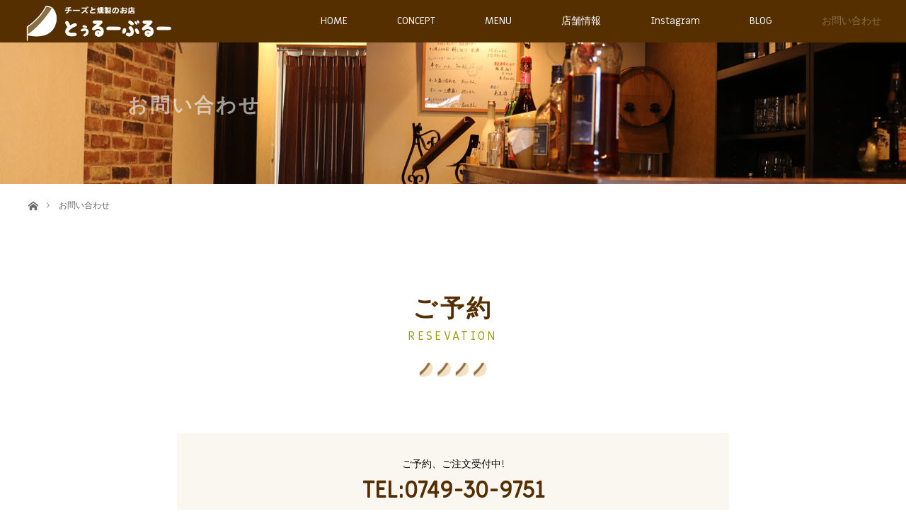

--- FILE ---
content_type: text/html; charset=UTF-8
request_url: http://true-blue1217.com/contact/
body_size: 15349
content:
<!DOCTYPE html>
<html class="pc" lang="ja">
<head>
<meta charset="UTF-8">
<!--[if IE]><meta http-equiv="X-UA-Compatible" content="IE=edge"><![endif]-->
<meta name="viewport" content="width=device-width">
<title>お問い合わせ | とぅるーぶるー | チーズと燻製のお店</title>
<meta name="description" content="ご予約RESEVATIONご予約、ご注文受付中!TEL:0749-30-9751 ※LINE会員のお客様はLINEからもご予約やご注文が出来ます。">
<meta name=”keywords” content=”彦根市,滋賀県,ラクレット,チーズ,燻製”>
<link rel="pingback" href="http://true-blue1217.com/wp/xmlrpc.php">
<meta name="robots" content="noindex, nofollow">
<link rel='dns-prefetch' href='//s.w.org' />
<link rel="alternate" type="application/rss+xml" title="とぅるーぶるー | チーズと燻製のお店 &raquo; フィード" href="http://true-blue1217.com/feed/" />
<link rel="alternate" type="application/rss+xml" title="とぅるーぶるー | チーズと燻製のお店 &raquo; コメントフィード" href="http://true-blue1217.com/comments/feed/" />
<link rel='stylesheet' id='style-css'  href='http://true-blue1217.com/wp/wp-content/themes/startreweb-child/style.css?ver=3.0' type='text/css' media='all' />
<link rel='stylesheet' id='sbi_styles-css'  href='http://true-blue1217.com/wp/wp-content/plugins/instagram-feed/css/sbi-styles.min.css?ver=6.1.5' type='text/css' media='all' />
<link rel='stylesheet' id='wp-block-library-css'  href='http://true-blue1217.com/wp/wp-includes/css/dist/block-library/style.min.css?ver=5.1.21' type='text/css' media='all' />
<link rel='stylesheet' id='contact-form-7-css'  href='http://true-blue1217.com/wp/wp-content/plugins/contact-form-7/includes/css/styles.css?ver=4.9.1' type='text/css' media='all' />
<link rel='stylesheet' id='tcd-maps-css'  href='http://true-blue1217.com/wp/wp-content/plugins/tcd-google-maps/admin.css?ver=5.1.21' type='text/css' media='all' />
<script type='text/javascript' src='http://true-blue1217.com/wp/wp-includes/js/jquery/jquery.js?ver=1.12.4'></script>
<script type='text/javascript' src='http://true-blue1217.com/wp/wp-includes/js/jquery/jquery-migrate.min.js?ver=1.4.1'></script>
<link rel='https://api.w.org/' href='http://true-blue1217.com/wp-json/' />
<link rel="canonical" href="http://true-blue1217.com/contact/" />
<link rel='shortlink' href='http://true-blue1217.com/?p=124' />
<link rel="alternate" type="application/json+oembed" href="http://true-blue1217.com/wp-json/oembed/1.0/embed?url=http%3A%2F%2Ftrue-blue1217.com%2Fcontact%2F" />
<link rel="alternate" type="text/xml+oembed" href="http://true-blue1217.com/wp-json/oembed/1.0/embed?url=http%3A%2F%2Ftrue-blue1217.com%2Fcontact%2F&#038;format=xml" />
<!-- Favicon Rotator -->
<link rel="shortcut icon" href="http://true-blue1217.com/wp/wp-content/uploads/2018/02/true_favicon.png" />
<link rel="apple-touch-icon-precomposed" href="http://true-blue1217.com/wp/wp-content/uploads/2018/02/true_favicon-1.png" />
<!-- End Favicon Rotator -->

<script src="http://true-blue1217.com/wp/wp-content/themes/startreweb/js/jquery.easing.1.3.js?ver=3.0"></script>
<script src="http://true-blue1217.com/wp/wp-content/themes/startreweb/js/jscript.js?ver=3.0"></script>


<link rel="stylesheet" media="screen and (max-width:770px)" href="http://true-blue1217.com/wp/wp-content/themes/startreweb/footer-bar/footer-bar.css?ver=3.0">
<script src="http://true-blue1217.com/wp/wp-content/themes/startreweb/js/comment.js?ver=3.0"></script>

<link rel="stylesheet" media="screen and (max-width:770px)" href="http://true-blue1217.com/wp/wp-content/themes/startreweb/responsive.css?ver=3.0">

<style type="text/css">
body, input, textarea { font-family: "Segoe UI", Verdana, "游ゴシック", YuGothic, "Hiragino Kaku Gothic ProN", Meiryo, sans-serif; }
.rich_font { font-family: Verdana, "ヒラギノ角ゴ ProN W3", "Hiragino Kaku Gothic ProN", "メイリオ", Meiryo, sans-serif; }

body { font-size:15px; }

.pc #header .logo { font-size:21px; }
.mobile #header .logo { font-size:18px; }
#header_logo_index .logo { font-size:40px; }
#footer_logo_index .logo { font-size:40px; }
#header_logo_index .desc { font-size:12px; }
#footer_logo .desc { font-size:12px; }
.pc #index_content1 .index_content_header .headline { font-size:35px; }
.pc #index_content1 .index_content_header .desc { font-size:14px; }
.pc #index_content2 .index_content_header .headline { font-size:40px; }
.pc #index_content2 .index_content_header .desc { font-size:14px; }
.pc #index_dis .index_content_header .headline { font-size:40px; }
.pc #index_dis .index_content_header .desc { font-size:14px; }

.pc #index_dis .index_content_header3 .headline { font-size:40px; }
.pc #index_dis .index_content_header3 .desc { font-size:14px; }


.pc #header, #bread_crumb, .pc #global_menu ul ul a, #index_dis_slider .link, #previous_next_post .label, #related_post .headline span, #comment_headline span, .side_headline span, .widget_search #search-btn input, .widget_search #searchsubmit, .side_widget.google_search #searchsubmit, .page_navi span.current
 { background-color:#000000; }

.footer_menu li.no_link a { color:#000000; }

.post_content a{ color:#2D8696; }
a:hover, #comment_header ul li a:hover, .pc #global_menu > ul > li.active > a, .pc #global_menu li.current-menu-item > a, .pc #global_menu > ul > li > a:hover, #header_logo .logo a:hover, #bread_crumb li.home a:hover:before, #bread_crumb li a:hover
 { color:#A68954; }

#global_menu ul ul a:hover, #return_top a:hover, .next_page_link a:hover, .page_navi a:hover, .collapse_category_list li a:hover .count, .index_box_list .link:hover, .index_content_header2 .link a:hover, #index_blog_list li .category a:hover, .slick-arrow:hover, #index_dis_slider .link:hover, #header_logo_index .link:hover,
 #previous_next_page a:hover, .page_navi p.back a:hover, #post_meta_top .category a:hover, .collapse_category_list li a:hover .count, .mobile #global_menu li a:hover,
   #wp-calendar td a:hover, #wp-calendar #prev a:hover, #wp-calendar #next a:hover, .widget_search #search-btn input:hover, .widget_search #searchsubmit:hover, .side_widget.google_search #searchsubmit:hover,
    #submit_comment:hover, #comment_header ul li a:hover, #comment_header ul li.comment_switch_active a, #comment_header #comment_closed p, #post_pagination a:hover, #post_pagination p, a.menu_button:hover, .mobile .footer_menu a:hover, .mobile #footer_menu_bottom li a:hover, .post_content .bt_orion:hover
     { background-color:#A68954; }

#comment_textarea textarea:focus, #guest_info input:focus, #comment_header ul li a:hover, #comment_header ul li.comment_switch_active a, #comment_header #comment_closed p
 { border-color:#A68954; }

#comment_header ul li.comment_switch_active a:after, #comment_header #comment_closed p:after
 { border-color:#A68954 transparent transparent transparent; }

.collapse_category_list li a:before
 { border-color: transparent transparent transparent #A68954; }


.footer_menu li:first-child a, .footer_menu li:only-child a { pointer-events:none; }


body {
    color: #000;
    font-family: 'Miriam Libre',-apple-system, BlinkMacSystemFont,'Hiragino Sans', 'Hiragino Kaku Gothic ProN W3', '游ゴシック  Medium', meiryo, sans-serif;
    font-weight: normal;
    background: #fff;
    font-size: 14px;
}

a {
    color: #562f01;
}

a:hover {
    text-decoration: none;
    color: #000;
}

strong, b {
    font-weight: bold;
}

.rich_font {
  font-family: 'Miriam Libre',-apple-system, BlinkMacSystemFont,'Hiragino Sans', 'Hiragino Kaku Gothic ProN W3', '游ゴシック  Medium', meiryo, sans-serif;
    font-weight: bold;
}

.pc #header {
    background: #cae8f2;
}

.pc #header.type2 {
    background: #fff;
}

.pc .home #header {
    background-color: #000;
}

.pc .header_fix #header {
    box-shadow: none;
}

.pc #header_logo #logo_image img {
    margin: 8px 0 auto 0;
    width: 220px;
}

.pc #global_menu {
    box-shadow: none !important;
}

.pc #global_menu > ul {
    background-color: #562f01;
    text-align: right;
}

.pc #global_menu > ul > li > a {
    color: #fff !important;
    font-weight: normal !important;
    font-size: 14px !important;
       font-family: 'Miriam Libre',-apple-system, BlinkMacSystemFont,'Hiragino Sans', 'Hiragino Kaku Gothic ProN W3', '游ゴシック  Medium', meiryo, sans-serif;
}

.pc #global_menu li.current-menu-item > a {
    color: #887045 !important;
    background-color: #562f01 !important;
    font-weight: normal;
}

.pc #global_menu ul ul {
    left: -70px;
}

.pc #global_menu > ul > li > a:hover {
    background-color: #562f01!important;
    border-bottom: 2px solid #887045 !important;
    color: #887045 !important;
}

.pc #global_menu ul ul a {
    font-size: 12px;
    background-color: #fff;
    color: #000000;
      font-family: 'Miriam Libre',-apple-system, BlinkMacSystemFont,'Hiragino Sans', 'Hiragino Kaku Gothic ProN W3', '游ゴシック  Medium', meiryo, sans-serif;
}

.pc #global_menu ul ul a:hover {
    color: #fff;
    background-color: #562f01;
    font-weight: normal;
}


#footer_top {
    background-color: #887045;
}

#footer_top_inner {
    padding: 0px 0 0px;
    background-color: #887045;

}

#footer_logo {
    margin: 0 0 0px;
}

#footer_social_link li:before {
    color: #ffffff;
}

#footer_social_link li:before:hover {
    color: #fff2cd;
}

#footer_logo img {
    width: 400px;
    margin-bottom: 20px;
    margin-top: 15px;
}

#footer_logo .logo {
    background-color: #887045;
    margin: 0;
}

.footer_menu li:first-child a, .footer_menu li:only-child a {
    font-size: 14px;
    font-weight: normal;
    text-align: center;
    color: #583c24;
}

.footer_menu a {
    text-align: center;
    font-size: 14px;
    color: #583c24;
}

#footer_menu_bottom li a {
    border-right: 1px solid #fff;
    color: #fff;
    font-size: 13px;
}

#footer_bottom {
    width: 100%;
    padding: 20px 0 0px;
    background-color: #887045;
}

#copyright {
    background: #562f01;
    color: #fff;
}

#copyright a {
    color: #fff;
}

#return_top a {
    background: rgba(67, 123, 184, 0);
    box-sizing: border-box;
    border-radius: 100%;
    margin: 0 20px 20px;
    border: 1px solid #562f01;
}

#return_top a:hover {
    background-color: #562f01;
}

#return_top a:before {
    color: #562f01;
    top: 20px;
    left: 20px;
}

#return_top a:hover:before {
    color: #fff;
}




/* フロントページ用の記述 */

#header_logo_index .link {
    background: rgba(255, 255, 255, 0);
    border: 4px solid #fff;
}

#header_logo_index .link:hover {
    background-color: #ffffff;
}

#header_logo_index .link:before {
    color: #ffffff;
}

#header_logo_index .link:hover:before {
    color: #562f01;
}

#header_logo_index .logo img {
    width: 70%;
}

#header_logo_index {
    width: 80%;
    top: calc(45% - 20px);
}

#index_content1 {
    background-color: #fff;
    color: #000;
    background-image: url(http://true-blue1217.com/wp/wp-content/uploads/2018/02/contents_01.jpg);
    background-size: cover;
    background-position: center bottom;
}

.index_content_header .desc {
    font-size: 14px !important;
    color: #000;
}

#index_content1 .index_content_header .desc p {
    margin-bottom: 30px;
    color: #fff;
}

.index_content_header .desc {
    font-size: 16px !important;
    color: #000;
}

#index_content1 .index_content_header .headline {
    font-size: 2.em !important;
    color: #fff;
    margin-bottom: 30px;
    line-height: 1.5em;
    font-weight: bold;
}

#index_dis_list li {
    width: 50%;
}

.index_content_header {
    margin: 50px 0;
}

#index_dis_list li .desc p {
    text-align: center;
}

.index_box_list .box {
    background-color: #faf7f0;
    padding: 0 0 65px 0;
    border: 1px solid #;
}

.box .info .desc p {
    padding: 0px 30px 0px;
    margin-bottom: 0px;
    color: #000;
    font-size: 14px;
    line-height: 1.8em;
    text-align: center;
}

.index_box_list .image img, #index_blog_list li .image img, #news_list_archive .image img {
    -webkit-transition: all 0.2s ease-in-out;
    -moz-transition: all 1s ease-in-out;
    transition: all 0.2s ease-in-out;
}

.index_box_list .link {
    background: rgba(74, 77, 120, 0);
    color: #562f01;
    border: none;
    line-height: 105px;
    box-sizing: border-box;
    margin-bottom: 30px;
}

.index_box_list .link:hover {
    color: #562f01;
    background: rgba(74, 77, 120, 0);
    font-weight: bold;
}

.index_box_list .link:after {
    color: #562f01;
}

.index_box_list .link:hover:after {
    color: #562f01;
}

#index_news {
    background-color: #fcfbf6;
    background-image: url();
    background-size: cover;
    background-position: center bottom;
}

#index_news_list li {
    background-color: rgba(225, 244, 248, 0);
border-right: 1px dotted #887045;
    border-bottom: 1px dotted #887045;
}

#index_news_list li .date {
    color: #887045;
        font-family: 'Miriam Libre',-apple-system, BlinkMacSystemFont,'Hiragino Sans', 'Hiragino Kaku Gothic ProN W3', '游ゴシック  Medium', meiryo, sans-serif;
}

#index_news_list li a.title {
    color: #887045;
}

#index_news_list li a.title:hover {
    color: #562f01;
}

#index_content2 .index_content1 .index_content_header {
    margin-top: 0px;
}

.index_content_header2 .link a {
    color: #562f01;
    font-weight: normal;
    background: rgba(255, 255, 255, 0);
    border: 1px solid #562f01;
    box-sizing: border-box;
    line-height: 44px;
}

.index_content_header2 .link a:hover {
    background-color: #562f01;
    border: 1px solid #562f01;
    color: #ffffff;
}

.index_content_header2 .link a:after {
    color: #562f01;
}

.index_content_header2 .link a:hover:after {
    color: #ffffff;
}



#previous_next_page a {
    color: #ffffff;
    font-weight: 700;
    background: #f29440;
    box-sizing: border-box;
}

#previous_next_page a:hover {
    background-color: #ffffff;
    color: #f29645;
    border: #f29645 1px solid;
}

#previous_next_page a:after {
    color: #fff;
}

#previous_next_page a:hover:after {
    color: #f29645;
}

.index_content_header2 .headline {
    font-size: 35px !important;
    letter-spacing: 0.1em;
    border-bottom: 2px solid #887045;
    padding-bottom: 20px;
}

ol#index_blog_list {
    letter-spacing: 0;
}

#index_blog_list li .category a {
    background: none;
    color: #887045;
    border: 1px solid #887045;
    box-sizing: border-box;
    line-height: 26px;
}

#index_blog_list li .category a:hover {
    background-color: #887045;
    color: #fff;
}

#index_blog_list li .date {
        font-family: 'Miriam Libre',-apple-system, BlinkMacSystemFont,'Hiragino Sans', 'Hiragino Kaku Gothic ProN W3', '游ゴシック  Medium', meiryo, sans-serif;
    font-weight: normal;
}

#index_content2 {
    background-color: #2b2b2b;
}
div#index_content2 {
background: #fff;
    background-size: cover;
}

#index_content2 .index_content_header .headline {
    font-size: 3.3em !important;
    text-align: center;
    color: #887045;
    letter-spacing: 0.1em;
}

#index_content2 .desc {
    color: #000;
    line-height: 200%;
    font-size: 14px;
}

.index_box_list {
    padding: 0px 0 65px 0;
}

#index_dis {
    background-image: url();
    color: #fff;
    background-size: 340px;
    padding-bottom: 0px;
    box-shadow: 0px -10px 20px rgba(155, 155, 155, 0.09);
}

#index_dis .index_content1 {
    padding-top: 65px;
}



#index_dis .index_content_header .headline {
    font-size: 2em !important;
    color: #000;
    font-weight: bold;
}

#index_dis .desc p {
    margin-bottom: 15px;
}

.index_content_header3 {
    margin-bottom: 0px;
}

#index_dis .index_content_header3 .headline {
    color: #887045;
}

#index_dis .index_content_header3 .desc {
    color: #000000;
    font-size: 14px;
}

#index_dis_list li .title {
    font-size: 30px;
    letter-spacing: 0.1em;
    text-align: center;
    font-weight: normal;
    border-bottom: 1px solid;
    width: 70%;
    margin: 0 auto;
    padding: 0 0 20px;
    margin-bottom: 20px;
}

#index_dis_list li .image {
background: rgba(100, 0, 0, 0.3);
}

#index_dis_list li .image img {
background: rgba(100, 0, 0, 0.3);
    opacity: 0.7;
}

#index_dis_list li:hover .image img {
    opacity: 0.4;
}

.info {
    text-align: center;
}

.index_box_list .headline {
    font-size: 25px;
    color: #562f01;
    background-repeat: no-repeat;
    text-align: center;
    font-weight: bold;
    margin: 0 0 10px;
}

#index_blog {
    background: #faf7f0;
    background-repeat: no-repeat;
    background-size: cover;
    background-position: center top;
}

#index_blog h3.headline.rich_font, #index_news h3.headline.rich_font {
    color: #562f01;
}

#index_blog_list li .title {
    font-size: 18px;
    font-weight: bold;
}

#index_dis_slider .image {
    background-color: #000;
}

#index_dis_slider .image img {
    opacity: 0.6;
}

#index_dis_slider .title {
    color: #ffffff;
    font-weight: bold;
    font-size: 2em !important;
    margin-bottom: 9px;
}

#index_dis_slider .link {
    background: none;
    line-height: 45px;
    color: #ffffff;
    border: 1px solid;
}

#index_dis_slider .link:hover {
    background-color: rgba(0, 0, 0, 0.32);
    color: #ffffff;
}

#index_dis_slider .link:after {
    color: #ffffff;
}

#index_dis_slider .link:hover:after {
    color: #ffffff;
}

#index_dis_slider .desc p {
    line-height: 250%;
    color: #fff;
}

p.title.rich_font {
    letter-spacing: 0.05em;
    font-weight: bold;
    font-size: 34px !important;
}

.slick-arrow:hover {
    background-color: #562f01;
}


a.telText2 {
    padding: 20px;
    border: 1px solid #887045;
    background-color: #ffffff;
    font-size: 1.5em;
    color: #887045;
    font-weight: bold;
    display: block;
    width: 50%;
    margin: 40px auto 0;
    text-align: center;
    margin-bottom: 120px;
}

a.telText2:hover {
    background-color: #887045;
    border: 1px solid #887045;
    color: #fff;
    text-decoration: none;
}


/* フロントページオリジナルの記述 */
.topCalendar {
    width: 50%;
    margin: 0 auto 60px;
}

p.calendar_text {
    line-height: 1.5em;
    color: #50649e;
}

h3.calendarTitle {
    font-size: 1.5em;
    text-align: center;
    margin-bottom: 20px;
    color: #51659e;
}

#footer_map {
    height: 500px;
}


/* 特別ページ用の記述 */
#dis_single_title {
    margin: 0 0 70px;
    letter-spacing: 0.2em;
}

#dis_single_title .title {
    font-size: 40px;
    float: none;
    text-align: center;
    margin-top: 70px;
    color: #562f01;
    margin-bottom: 5px;
    font-weight: bold;
}

#dis_single_title .desc {
    font-size: 14px;
    line-height: 180%;
    margin: 0;
    letter-spacing: 0em;
    border-bottom: none;
    float: none;
    text-align: center;
}



/* お知らせ一覧 */
#news_list_archive li {
    background: #ffffff;
    border: none;
    border-bottom: 1px solid #ddd;
}

#news_list_archive .title a:hover {
    color: #2d7bcf;
}


/* お知らせ詳細 */
.widget_archive, .widget_categories, .tcdw_archive_list_widget {
    background: none;
}

#previous_next_post a {
    background: #f2f2f2;
    border: none;
}

#previous_next_post a:hover {
    background-color: #cecece;
    color: #fff;
    border: none;
}

#related_post .headline span, #previous_next_post .label, .side_headline span {
    background-color: rgba(255, 255, 255, 0);
    color: #000;
    border-top: #ddd 1px solid;
    border-right: #ddd 1px solid;
    border-left: #ddd 1px solid;
    box-sizing: border-box;
}

.side_headline {
    text-align: right;
}

#post_meta_bottom {
    background: #fafafa;
}


/* ブログ一覧 */
p.no_post {
    margin-bottom: 100px;
}

#archive_headline {
    font-size: 2.5em;
    color: #000000;
    letter-spacing: 0.1em;
}

.page_navi p.back a {
    color: #562f01;
    font-weight: normal;
    background: #ffffff;
    box-sizing: border-box;
    font-size: 12px;
    border: 1px solid;#562f01
}

.page_navi p.back a:hover {
    background-color: #562f01;
    color: #ffffff;
    border: 1px solid #4f639e;
}

.page_navi p.back a:before {
    color: #562f01;
}

.page_navi p.back a:hover:before {
    color: #ffffff;
}

/* ブログ詳細 */
#related_post li {
    margin: 0 28px 30px 0;
}



/* 固定ページ用の記述 */

.post_content a {
    color: #887045;
    font-weight: normal;
}

.post_content a:hover {
    color: #fff;
}

.contents {
    margin-top: -100px;
    margin-bottom: 100px;
}

#main_col {
    margin: 100px auto 200px;
}

p.mainText {
    text-align: center;
}

h2.firstTitle, h3.firstTitle, h4.firstTitle {
    margin-top: 5px;
}

.contBox {
    width: 47.9%;
    vertical-align: top;
    display: inline-block;
margin-bottom: 30px;
}

.contBox.left {
    margin-right: 3.6%;
}

.triple {
    width: 30%;
    margin-bottom: 40px;
    display: inline-block;
    vertical-align: top;
}

.triple.left {
    margin-right: 4.5%;
}

.triple.center {
    margin-right: 4.5%;
}

.triple h3 {
    text-align: center;
}


#header_image.no_image {
    background-color: #f2f2f2;
    background-size: cover;
    background-image: url(http://true-blue1217.com/wp/wp-content/uploads/2018/02/head_top.jpg);
}

#header_image .title {
    line-height: 1em;
    padding: 30px;
    color: #fff;
    text-align: left;
    font-size: 28px !important;
    letter-spacing: 0.1em;
    font-weight: bold;
margin-bottom: 20px;
}

#header_image .caption {
    color: #fff;
    text-align: center;
}

.caption {
    text-shadow: 0px 0px 0px #333333 !important;
}

#bread_crumb {
    background-color: #fff;
}

#bread_crumb li {
    color: #000;
}

#bread_crumb li a {
    color: #000;
}

#bread_crumb li.home a:before {
    color: #000;
}

#bread_crumb li:after {
    color: #000;
}

.post_content p {
    margin: 0 0 20px 0;
    line-height: 2em;
    font-size: 14px;
}

.post_content h2 {
    text-align: center;
    margin-top: 100px;
    margin-bottom: 80px;
    font-size: 2.4em;
    font-weight: bold;
    padding: 0 0 40px;
    color: #562f01;
    line-height: 1em;
    letter-spacing: 0.1em;
    background-image: url(http://true-blue1217.com/wp/wp-content/uploads/2018/02/h2_under2.png);
    background-position: center bottom;
    background-repeat: no-repeat;
    background-size: 120px;
}

.post_content h2 span {
    text-align: center;
    font-size: 0.5em;
    color: #91a20a;
    font-weight: normal;
}

.post_content h3 {
    padding: 0px 0 20px 0px;
    text-align: left;
    color: #562f01;
    margin-bottom: 25px;
    line-height: 1em;
    font-size: 1.5em;
    font-weight: bold;
    margin-top: 80px;
    border-bottom: 1px dashed #91a20a;
}

.post_content h4 {
    font-size: 1.6em;
    margin: 120px 0 0px 0;
    font-weight: normal;
    color: #245789;
    padding: 0 0 20px 0;
    border-bottom: 1px solid #ddd;
}

.post_content h5 {
    padding: 0 0 10px;
    border-bottom: 1px solid;
}

.post_content table {
    margin: 0 auto 70px;
    width: 70%;
    border-bottom: 1px solid;#ddd;
}

.post_content td, .post_content th {
    padding: 15px 25px 15px;
    line-height: 1.6em;
    text-align: left;
    background-color: rgba(255, 255, 255, 0) !important;
    vertical-align: middle;
    font-size: 1em;
    border: 1px solid #d2d2d2;
    border-left: none;
    border-right: none;
}

.post_content th {
    color: #000000;
    width: 25%;
    text-align: center;
    font-weight: normal;
}

.post_content ul {
    list-style: none;
    margin: 0px 0 20px;
}

.post_content li {
    line-height: 1.5em;
    font-size: 14px;
    margin-bottom: 10px;
    background-repeat: no-repeat;
    background-size: 10px;
    background-position: left;
    color: #696969;
}

.post_content ol li {
    padding-left: 0px;
    background-image: none;
    line-height: 1.8em;
    margin: 0 0 20px;
    font-size: 16px;
}

.post_content dt {
    font-weight: bold;
    float: left;
    clear: left;
    padding-right: 10px;
    margin-right: 10px;
}

.post_content dd {margin-bottom: 7px;}

.post_content dt, .post_content dd {
    line-height: 1.6em;
    font-size: 14px;
}

.post_content blockquote {
    border: none;
    box-shadow: none;
    background-color: #f6f7ee;
    padding: 30px 30px 5px;
}



/* --- お問い合わせフォーム --- */
/* デザインカスタマイズ */
.wpcf7 {
    background: none;
    margin: 0 auto !important;
    font-size: 14px;
    width: 90%;
    border: none;
}

.wpcf7 form {
    margin: 10px 10px 0;
    padding: 0;
}


div.wpcf7 input.wpcf7-submit {
    color: #ffffff;
    font-weight: bold;
    font-size: 17px;
    width: 260px;
    height: 55px;
    margin: 0 auto 0px;
    display: block;
    -moz-border-radius: 5px;
    -khtml-border-radius: 5px;
    -webkit-border-radius: 5px;
    border-radius: 5px;
    background: #91a20a;
    line-height: 16px;
}

.wpcf7-form {
    padding: 50px 30px 0;
}

.wpcf7 p {
    font-weight: 700;
    font-size: 1em;
}

.wpcf7 .required {
    background-color: #c82c2c;
    margin-left: 10px;
    padding: 2px 4px;
    border-radius: 4px;
    color: #fff;
    font-weight: 100;
    font-size: 0.8em;
}

.wpcf7 .any {
    background-color: #d3d6d5;
    margin-left: 10px;
    padding: 2px 3px;
    color: #fff;
    font-weight: 100;
    font-size: 0.8em;
}

span.wpcf7-list-item-label {
    font-weight: 100;
}

.wpcf7 input, .wpcf7 textarea {
    width: 100%;
    padding: 20px;
    border-radius: 4px;
    margin-top: 5px;
    color: #000;
    border: 1px solid #ddd;
    background-color: #f8f8f8;
}

.wpcf7 select, .wpcf7 input[type=checkbox], .wpcf7 input[type=radio] {
    width: auto;
    max-width: 100%;
    border: 1px solid #ccc;
    margin: 20px 0 0 30px;
    border-radius: 0px;
}
 
/* エラー個所をわかりやすく表示 */
.wpcf7 .wpcf7-not-valid { background: #ffb6c1; }
.wpcf7 span.wpcf7-not-valid-tip {font-size: 80%;}
.wpcf7 .wpcf7-response-output {margin: 10px 0 0; padding: 8px 35px 8px 14px; text-shadow: 0 1px 0 rgba(255, 255, 255, 0.5);
    -webkit-border-radius: 4px; -moz-border-radius: 4px; border-radius: 4px; }

.wpcf7 .wpcf7-validation-errors {
    color: #fff;
    text-shadow: none;
    background-color: #e06767;
    border: none;
    padding: 20px;
    border-radius: 0;
    text-align: center;
    margin: 20px 20px 0px;
}

.wpcf7 .wpcf7-mail-sent-ok {color: #3A87AD; background-color: #D9EDF7; border: 1px solid #BCE8F1;}




/* サイト別の記述 */

#dis_list_archive .active .caption {
    text-align: left;
}

#single_share_bottom {
    margin-top: 40px;
}

#dis_header_archive .headline {
    font-size: 2em;
}

#dis_list_archive .image img {
    opacity: 0.7;
}

/* 営業カレンダー */
#biz_calendar {
    width: 100% !important;
    max-width: 100% !important;
}

a.sideLinkBox {
    display: block;
    width: 90%;
    padding: 20px 5%;
    border: 1px solid #cbe8f2;
    box-shadow: 2px 2px 0px #b7dae6;
    background-color: #cbe8f2;
    margin-bottom: 20px;
    text-align: center;
    letter-spacing: 0.1em;
}

a.sideLinkBox:hover {
    background-color: #fff;
}


/* aboutus */
h3.aboutTitle {
    margin-top: 5px;
    margin-bottom: 15px;
    padding-bottom: 15px;
    font-weight: boldl;
}

.aboutBox {
    display: inline-block;
    vertical-align: top;
    width: 65%;
}

.aboutBox.left {
    width: 30%;
    margin-right: 3%;
}

span.number {
    font-size: 3em;
    margin-right: 10px;
    color: #bbdce8;
}

.aboutusBox {
    background-image: url();
    background-size: cover;
    background-position: center;
    margin: 100px 0 0px;
    color: #fff;
    padding: 40px 40px 20px;
}

.aboutusBox h2 {
    color: #fff;
    font-weight: bold;
    letter-spacing: 0em;
    margin: 10px 0 30px;
}

.sanjikuBox h3 {
    margin: 0 0 20px;
    padding: 20px;
    color: #fff;
}

.sanjikuBox {
    border: 1px dashed #cce8f2;
    margin: 10px 0 20px;
    background-color: #00000045;
}

.sanjikuBox li {
    font-size: 16px;
    padding-left: 40px;
    background-image: url();
    background-repeat: no-repeat;
    background-size: 10px;
    background-position: 20px 7px;
    color: #fff;
}

/* profile */
.profile h2 {
    text-align: left !important;
    background-image: none;
    padding: 0;
    margin-bottom: 30px !important;
}

.profile ul {
    margin: 40px 0;
}

/* menu */
.priceBox {
    margin-bottom: 0px;
    padding: 10px;
}

.priceBox h3 {
    margin: 0 0 20px 0;
    text-align: center;
    letter-spacing: 0.2em;
    padding: 0;
    border: none;
}

.priceBox table {
    width: 100%;
    margin-bottom: 0px;
}

.priceBox th {
    width: 70% !important;
}

a.priceLink {
    display: block;
    padding: 20px;
    text-align: center;
    margin: 30px auto 0;
    width: 60%;
    color: #50649e;
}

a.priceLink:hover {
    background-color: #4f639e;
    color: #fff;
    border-color: #4f639e;
}

/* contact */
ol.policy li {
    color: #000;
    font-size: 14px;
}

.telBox {
    background-color: #faf7f0;
    padding: 30px;
    text-align: center;
    width: 60%;
    margin: 0 auto;
}

.telBox p {
    font-size: 14px !important;
    margin-bottom: -1px;
}

p.telText {
    color: #562f01;
    font-size: 2.3em !important;
    text-align: center;
    margin-bottom: 0px;
    line-height: 1.5em;
    font-weight: bold;
}

p.timeText {
    margin-bottom: 0px;
    margin-top: 10px;
}

i.fa.fa-phone {
    margin-right: 10px;
    color: #4f9dc9;
}

i.fa.fa-mobile {
    margin-right: 10px;
    color: #e85d5d;
}


/* akechi */
a.accessBut {
    display: block;
    border: 1px solid;
    width: 50%;
    padding: 20px;
    text-align: center;
}


/* サイド用 */
.side_widget a {
    font-weight: normal;
    font-size: 14px;
    margin-right: 10px;
}

.sideEntryBox {
    background-color: #313569;
    color: #fff;
    font-size: 14px;
    padding: 30px;
    line-height: 1.4em;
}

.sideEntryBox h3 {
    font-size: 1.2em;
    margin-bottom: 10px;
    color: #ffe08e;
}

p.sideRecruitTel {
    margin: 20px 0;
    font-size: 1.5em;
    font-weight: bold;
}

a.sideTelLink {
    background-color: #fff;
    display: block;
    padding: 10px;
    text-align: center;
    border-radius: 4px;
    font-weight: bold;
    color: #c12e2e;
}

.sideEntryBox a:hover {
    text-decoration: none;
    background-color: #c12e41;
    color: #fff;
}

.sideEntryBox a {
    color: #de4e4e;
}

#post_meta_top .date {
        font-family: 'Miriam Libre',-apple-system, BlinkMacSystemFont,'Hiragino Sans', 'Hiragino Kaku Gothic ProN W3', '游ゴシック  Medium', meiryo, sans-serif;
}

.textwidget p.alendar_text {
    line-height:  1.5em;
}

#bizcalendar-2 {
    margin-bottom: 10px;
}

#bizcalendar-4 {
    margin-bottom: 10px;
}

#bizcalendar-6 {
    margin-bottom: 10px;
}




/* 固定ページのための記述 */

.col-xs-120, .col-md-120, .col-md-60, .col-md-40, .col-md-30, .col-md-20 {
    position: relative;
    min-height: 1px;
}

.col-xs-120 {
    float: left;
}

.col-xs-120 {
    width: 100%;
}

.margin-100 {
   margin-bottom:100px !important;
}

.margin-90 {
   margin-bottom:90px !important;
}

.margin-80{
   margin-bottom:80px !important;
}

.margin-70{
   margin-bottom:70px !important;
}

.margin-60{
   margin-bottom:60px !important;
}

.margin-50{
   margin-bottom:50px !important;
}

.margin-40 {
   margin-bottom:40px !important;
}

.margin-30 {
   margin-bottom:30px !important;
}

.margin-20 {
   margin-bottom:20px !important;
}

.margin-10 {
   margin-bottom:10px !important;
}

.margin-0 {
   margin-bottom:0px !important;
}

@media (max-width: 1400px){
.pc #global_menu > ul {
    background-color: #562f01 !important;
    text-align: right;
}

}

@media screen and (max-device-width: 1000px) {
#logo_image { width:200px; height:auto; }
#logo_image h1.logo { background: url() no-repeat 0 50%;  background-size:100%;  }
#logo_image h1.logo a { display:none; }



.pc #header_logo #logo_image img {
    margin: 20px 0 auto 0;
    width: 200px;
}
}


@media (min-width: 992px) {

/* フロントページのための記述 */



/* 固定ページのための記述 */
.col-xs-120 {
    padding: 0 15px;
}

.col-md-120, .col-md-80, .col-md-60, .col-md-40, .col-md-30, .col-md-20 {
    float: left;
}

.col-md-120 {
    width: 1170px;
}

.col-md-80 {
    width: 770px;
}

.top-col-md-60 {
    width: 520px;
}

.col-md-60 {
    width: 570px;
}

.col-md-40 {
    width: 370px;
}

.col-md-30 {
    width: 270px;
}

.col-md-20 {
    width: 210px;
}

}



@media (max-width: 770px){
#header {
    background: #000;
}

#header_image {
    height: auto;
}

#header_image.no_image {
    background-color: #f2f2f2;
    height: 70px;
}

#header_image .title {
    font-size: 18px !important;
    margin: 0;
    text-align: center;
    padding: 30px;
margin-bottom: 40px;
}

div#header_logo_index {
    width: 90%;
    margin-top: 12%;
}

a.menu_button:hover, a.menu_button.active {
    background: #887045;
}

#global_menu a {
    color: #ffffff;
    background: #8c0914;
}

#global_menu ul ul a {
    padding-left: 28px;
    background: #562f01;
    color: #fff;
}

#global_menu .child_menu_button .icon:before {
    color: #fff;
    border: 1px solid #fff;
}
.index_content1 {
    padding: 50px 0 10px;
}

#index_dis_slider .title {
    font-size: 2em !important;
    margin-bottom: 10px;
}

.top-special {
    font-size: 1.3em;
}

a.menu_button:before {
    color: #ffffff;
}

a.menu_button {
    border-left: 1px solid #ffffff;
}

#header_inner {
    background-color: #000;
}

p.logo img {
    width: 90%;
}

.index_box_list .link {
    line-height: 37px;
    margin-bottom: 50px;
    margin: 0 auto;
}

h3.headline.rich_font {
    font-size: 1.8em;
    margin-bottom: 20px;
}

#index_blog_list li {
    margin: 0 20px 60px 0;
}

#index_news_list li {
    width: 100%;
}

#index_dis_list {
    margin: 0 0 40px;
    padding: 0 0 20px;
}

.index_box_list .box {
    padding: 0px;
    margin-bottom: 10px;
}

.index_box_list .info {
    padding: 30px 0 30px;
}

#index_content2 h3.headline.rich_font {
    text-align: center;
    font-size: 2.3em !important;
}

.index_content_header2 .link a {
    margin-top: 30px;
    line-height: 36px;
}

#index_dis_slider .link {
    line-height: 38px;
}

#index_dis_list li {
    width: 100%;
}

#index_dis_slider .desc p {
    line-height: 1.6em;
}

#index_news {padding-bottom: 100px;}

.index_content_header2 .link {
    bottom: 100px;
}

#index_blog {
    padding-bottom: 50px;
}

#footer_bottom {
    padding: 20px 0 0;
}

ul#footer_social_link {
    margin-bottom: 0px;
}

#footer_menu_bottom {
    text-align: left;
    margin: 0px 0 0;
}

.footer_menu:nth-of-type(even) {
    margin-left: 0px;
}

#copyright {
    text-align: center;
    padding-left: 20px;
}

#header_image .image img {
    height: auto;
    width: 100%;
}

#footer_top_inner {
    padding: 0px 0 0;
    background-color: #887045;
}

#footer_logo {
    margin: 0;
    padding-bottom: 0px;
}

.footer_menu li:first-child a {
    background: #f8f2f2;
}

#footer_social_link li a {
    margin-bottom: 30px;
}

.footer_menu {
    margin: 0 0 30px;
    background-color: #fffcfc;
}

#footer_menu_bottom li a {
    border: none;
}

#footer_menu_bottom li a, #footer_menu_bottom li:last-child a {
    border-top: 1px dotted #d5d5d5;
    font-size: 14px;
}

.contBox {
    width: 100%;
    vertical-align: top;
}

.contBox.left {
    margin: 0 0 10px 0;
}

#main_col {
    margin: 20px 0;
}

#dis_single_title .title {
    font-size: 2em;
    text-align: center;
    margin: 0 0 10px;
}

.post_content h2 {
    margin-top: 40px;
    text-align: center;
    margin-bottom: 30px;
    font-size: 1.7em;
}

.post_content h4 {
    font-size: 1.2em;
}

.post_content h4 span {
    padding-bottom: 20px;
}

.post_content table {
    width: 100%;
}

.post_content ol li {
    font-size: 14px;
}

.post_content dt, .post_content dd {
    font-size: 14px;
}

/* サイト別 */
#left_col {
    margin-bottom: 100px;
}

.triple {
    width: 100%;
}

.wpcf7 {
    width: 90%;
}

iframe {
    margin-bottom: 60px;
}

p.calendar_text {
    text-align: left;
}

}


/* iPhoneヨコ */
@media screen and (max-width: 700px) {


#logo_image_mobile img {
    width: 250px;
    margin: 10px 0 auto;
}

.post_content dt, .post_content dd {
    font-size: 14px;
}

.post_content dt {
    padding-right: 10px !important;
}

.post_content td, .post_content th {
    font-size: 12px;
}

.post_content th {
    padding: 10px 5px 10px 10px;
    text-align: left;
    width: 30%;
}

.post_content td {
    padding: 10px 10px 10px 10px;
}


.post_content h3 {
    font-size: 1.3em;
}

.post_content h3 span {
    border-bottom: none;
    line-height: 1.5em;
}

#header_image .caption {
    top: 73%;
}

#index_content2 .desc {
    margin-bottom: 20px;
    line-height: 2em;
    text-align: center;
}

.index_content_header2 .headline {
    font-size: 30px !important;
}

.index_content1 {
    padding: 50px 0;
}

.wpcf7 form {
    padding: 20px 20px 0;
}

/* サイト別 */

}


/* PC時は改行なし */
@media screen and (min-width: 486px){

br.pcnone {
    display: none;
}

}

/* スマホ時は改行なし */
@media screen and (max-width: 485px){
body {
    font-size: 12px;
}

br.spnone {
    display: none;
}

#index_dis .index_content1 {
    padding: 30px 0 0;
}

h3.headline.rich_font {
    text-align: center;
    font-size: 2em !important;
}

.post_content p {
    font-size: 12px;
}

#index_dis_list li .title {
    font-size: 20px;
    width: 100%;
    box-sizing: border-box;
}

#index_dis_list li .desc p {
    font-size: 12px;
}

#index_dis_list li {
    width: auto;
}

#header_logo_index .logo img {
    width: 85%;
    margin: 0;
}

.index_wide_image .image img {
    height: 100%;
    width: 100%;
}

.index_box_list .info {
    padding: 0 0 10px;
}

#index_dis_list li .caption {
    background: rgba(0, 0, 0, 0.1);
    height: 100%;
    padding: 80px 15px;
}

.index_wide_image {
    height: auto;
}

a.telText {
    width: 100%;
    padding: 20px 0;
    font-size: 1.3em;
}

#footer_logo img {
    margin-bottom: 10px;
    width: 90%;

}

.footer_menu {
    width: 100%;
    margin: 0 0 10px;
}

.post_content h2 {
    font-size: 1.7em;
    padding: 30px 0px;
    letter-spacing: 0.05em;
    margin-bottom: 20px;
    margin-top: 20px;
    line-height: 1.2em;
    text-align: center;

}

/* サイト別 */
.topCalendar {
    width: 90%;
}

#header_logo_index .link {
    margin: 0 auto;
}

.aboutBox {
    width: 100%;
    margin-bottom: 10px;
}

.aboutBox.left {
    width: 100%;
    margin-right: 0px;
}

.wpcf7 {
    width: 100%;
}

.wpcf7 form {
    padding: 0;
}

.aboutusBox {
    padding: 20px;
}

.aboutusBox h2 {
    padding-top: 0px;
    font-size: 1.8em;
}

.sanjikuBox li {
    font-size: 14px;
}

.telBox {
    width: 90%;
    padding: 20px 5%;
}

.priceBox {
    padding: 20px;
}

a.priceLink {
    width: 90%;
    padding: 20px 5%;
}

a.telText2 {
    width: 90%;
    padding: 20px 0;
    font-size: 1.2em;
}
}






body {
    color: #000;
}

/* フロントページ用の記述 */

.pc #global_menu > ul {
    text-align: right;
}

.pc #global_menu > ul > li > a {
    color: #ffffff;
    font-weight: normal;
    font-size: 14px;
}

.pc #global_menu > ul > li > a:hover {
    background-color: #ffffff;
    color: #000000;
}

.pc #global_menu li.current-menu-item > a {
    color: #8a8a8a;
}

.pc #global_menu ul ul a:hover {
    color: #4E6647;
}

.pc #global_menu ul ul a {
    background-color: #887045;
    color: #fff;
    font-size: 14px;
}

.pc #global_menu ul ul a:hover {
    background-color: #ffffff;
    color: #000000;
}

.index_content_header .headline {
    color: #000000;
}

div#index_content2 {
    background-image: url();
    background-position-x: center;
    background-position-y: center;
}

.pc #index_content2 .index_content_header .headline {
    color: #887045;
    font-size: 40px;
    text-align: center;
}

.top-special {
    margin-top: 20px;
}

.index_box_list {
    padding: 0px 0 65px 0;
}

.index_box_list .headline {
    font-size: 25px;
    font-weight: bold;
    color: #562f01;
    background-repeat: no-repeat;
    text-align: center;
}

#index_dis_slider .link {
    background: none
    line-height: 20px;
    border-radius: 4px;
    color: #fff;
    border: 1px solid;#fff
}

#index_dis_slider .link:after {
    color: #fff;
}

#footer_top {
    background: #887045;
}

#footer_bottom {
    padding: 0px 0 15px;
}

.footer_menu li:first-child a, .footer_menu li:only-child a {
    font-size: 12px;
    font-weight: bold;
    text-align: center;
}

.footer_menu a {
    text-align: center;
}

#footer_top_inner {
    padding: 15px 0 0px;
}

#footer_bottom {
    padding: 0px 0 10px;
}

#copyright {
    background: #562f01;
    color: #fff;
}

#copyright a {
    color: #fff;
}

p.title.rich_font {
    letter-spacing: 0.2em;
}





/* 固定ページ用の記述 */

.caption {
    text-shadow: 0px 0px 0px #333333 !important;
    text-align: left !important;
}

#bread_crumb {
    background-color: #fff;
}

#bread_crumb li {
    color: #676767;
}

#bread_crumb li a {
    color: #6b6b6b;
}

#bread_crumb li.home a:before {
    color: #6b6b6b;
}

#bread_crumb li:after {
    color: #6b6b6b;
}

.post_content a {
    color: #887045;
}

.post_content h3 {
    font-size: 1.6em;
    color: #562f01;
    padding: 15px 5px;
    margin-bottom: 20px;
    border-radius: 4px;
    font-weight: bold;
    letter-spacing: 0.1em;
}

.post_content h4 {
    font-size: 18px;
    background-color: #e6eef9;
    border-left: 3px solid #5a87c3;
    padding: 10px 10px;
    color: #477abd;
    margin-bottom: 15px;
}

.post_content table {
    margin: 0 0 30px 0;
}

.post_content td, .post_content th {
    padding: 20px 25px 18px;
    line-height: 1.6em;
    background: none;
}

.post_content tbody {
}

.post_content th {
    color: #000;
    font-weight: normal;
    text-align: left;
    width: 70%;
    background-color: #f9f9f9;
}

.post_content td {
    text-align: right;
}

th.info-th {
    width: 30%;
}

td.info-td {
    text-align: left;
}

.post_content ul {
    list-style: none;
    margin-left: 0;
    background-color: #fbfaf5;
    padding: 15px 20px 14px 25px;
    border: 3px solid #f7f1d6;
}

.post_content li {
    line-height: 1.6;
    margin-bottom: 5px;
    background-image: url();
    background-repeat: no-repeat;
    background-position-y: 7px;
    padding: 5px 0 5px 30px;
}

.post_content blockquote {
    border: none;
    box-shadow: none;
    background-color: #f6f7ee;
}

.wpcf7 input.wpcf7-submit {
    background-color: #89ad65;
    border-radius: 5px;
}

/* --- お問い合わせフォーム --- */
/* デザインカスタマイズ */
div.wpcf7 { background:#fafafa; border:1px solid #ddd; padding:0px; -moz-border-radius:10px; -khtml-border-radius:10px; -webkit-border-radius:10px; border-radius:10px; margin:0 0 30px 0; }
div.wpcf7 p { padding:20px 20px 0; margin:0; font-size:14px; }
div.wpcf7 input, .wpcf7 textarea { border:1px solid #ccc; padding:8px; font-size:14px; }
div.wpcf7 textarea { width:97.5%; height:300px; }
div.wpcf7 input.wpcf7-submit {
   cursor:pointer; color:#fff; font-weight:bold; font-size:14px; width:200px; height:45px; margin:0 auto; display:block;
   -moz-border-radius:5px; -khtml-border-radius:5px; -webkit-border-radius:5px; border-radius:5px;
   background:#91a20a; , inset 0px 32px 0px -12px #808080; border:1px solid #666;
}
div.wpcf7 input.wpcf7-submit:hover { background:#acb946; inset 0px 32px 0px -12px #007ea8; border:1px solid #acb946; }
.wpcf7 input.wpcf7-submit:active { box-shadow:none; bottom:-2px; position:relative; }
.wpcf7 input:focus, .wpcf7 textarea:focus { border:1px solid #009de1; }
.wpcf7-captchac { border:1px solid #ccc; }
 
 
/* エラー個所をわかりやすく表示 */
.wpcf7 .wpcf7-not-valid { background: #ffb6c1; }
.wpcf7 span.wpcf7-not-valid-tip {font-size: 80%;}
.wpcf7 .wpcf7-response-output {margin: 10px 0 0; padding: 8px 35px 8px 14px; text-shadow: 0 1px 0 rgba(255, 255, 255, 0.5);
    -webkit-border-radius: 4px; -moz-border-radius: 4px; border-radius: 4px; }
.wpcf7 .wpcf7-validation-errors {color: #B94A48; background-color: #F2DEDE; border: 1px solid #EED3D7;}
.wpcf7 .wpcf7-mail-sent-ok {color: #3A87AD; background-color: #D9EDF7; border: 1px solid #BCE8F1;}
 
/* 必須赤色表示 */
.wpcf7 .required { color: #fff;}
/* 任意緑色表示 */
.wpcf7 .any{ color: #080;}





/* サイト別の記述 */
p.futan {
    background-color: #f4f5dc;
    padding: 10px 20px;
    font-size: 2em;
    color: #ce4a4a;
}

.flow {
    background-image: url();
    background-repeat: repeat-y;
    background-position-x: 50px;
    padding: 0 0 30px 0px;
}

.flow.last {
    background-image: none;
}

.flowtext {
    background-image: url();
    background-repeat: no-repeat;
    padding-left: 130px;
}

.flowtext.step2 {
    background-image: url();
}

.flowtext.step3 {
    background-image: url();
}

.flowtext.step4 {
    background-image: url();
}

span.profile {
    color: #923232;
    font-size: 0.8em;
}

.telbut {
    text-align: center;
    margin-bottom: 50px;
}

ol.accident li {
    padding-left: 6px;
    margin-bottom: 11px;
    background-image: none;
}

.text-red {
    color: #e84242 !important;
    font-weight: bold;
}


/* 固定ページのための記述 */

.col-xs-120, .col-md-120, .col-md-60, .col-md-40, .col-md-30, .col-md-20 {
    position: relative;
    min-height: 1px;
}

.col-xs-120 {
    float: left;
}

.col-xs-120 {
    width: 100%;
}

.margin-100 {
   margin-bottom:100px !important;
}

.margin-90 {
   margin-bottom:90px !important;
}

.margin-80{
   margin-bottom:80px !important;
}

.margin-70{
   margin-bottom:70px !important;
}

.margin-60{
   margin-bottom:60px !important;
}

.margin-50{
   margin-bottom:50px !important;
}

.margin-40 {
   margin-bottom:40px !important;
}

.margin-30 {
   margin-bottom:30px !important;
}

.margin-20 {
   margin-bottom:20px !important;
}

.margin-10 {
   margin-bottom:10px !important;
}



@media (min-width: 992px) {

.col-xs-120 {
    padding: 0 15px;
}

.col-md-120, .col-md-80, .col-md-60, .col-md-40, .col-md-30, .col-md-20 {
    float: left;
}

.col-md-120 {
    width: 1170px;
}

.col-md-80 {
    width: 770px;
}

.top-col-md-60 {
    width: 520px;
}

.col-md-60 {
    width: 570px;
}

.col-md-40 {
    width: 370px;
}

.col-md-30 {
    width: 270px;
}

.col-md-20 {
    width: 210px;
}

}

@media (min-width: 771px){
.telbut {
    display: none;
}
}

@media (max-width: 770px){

#header {
    background: #000;
}

#header_image {
    height: 70px;
}

.top-special {
    font-size: 1.3em;
}

#header_image .image img {
    height: 70px;
}

a.menu_button:before {
    color: rgb(255, 255, 255);
}

a.menu_button {
    border-left: 1px solid #ffffff;
}

#header_inner {
    background-color: #887045;
}

#global_menu a {
    background: rgba(0, 0, 0, 0.71);
}

#logo_image_mobile img {
    width: 150px;
}

p.logo img {
    width: 100%;
}

.index_content_header2 {
    margin: 0 0 20px 20px;
}

.index_content_header2 .headline {
    margin: 0 0px;
}

div#footer_logo img {
    width: 65%;
}

#footer_bottom {
    padding: 20px 0;
}

ul#footer_social_link {
    margin-bottom: 0px;
}

#footer_menu_bottom {
    text-align: left;
    margin: 0px 0 0;
}

.post_content h2 {
    text-align: center;
    font-size: 1.7em;
    line-height: 1.2;
background-size: 90px;
}

.post_content h3 {
    font-size: 1.4em;
    margin-bottom: 20px;
}

.post_content td, .post_content th {
    font-size: 12px;
    padding: 8px 10px;
}

p.futan {
    font-size: 1.5em;
}

.price p {
    font-size: 1.4em;
    padding: 17px 0 10px 47px;
}

.flow {
    background-position-x: 25px;
    padding: 0 0 1px 0px;
}

.flowtext {
    padding-left: 60px;
    background-size: 50px;
}

p.concept {
    font-size: 1.6em;
    line-height: 1.6em;
}

#footer_top_inner {
    padding: 35px 0 0;
}

#footer_logo {
    margin: 0 0 25px 0;
}


}

@media screen and (max-width: 485px){
.index_wide_image .image img {
    height: auto;
    width: 100%;
}

.index_wide_image {
    height: 100px;
}
}

#footer_map {
    height: 550px;
}

</style>


<script type="text/javascript">
jQuery(document).ready(function($) {

  $("a").bind("focus",function(){if(this.blur)this.blur();});
  $("a.target_blank").attr("target","_blank");

  $('#return_top a, #header_logo_index a').click(function() {
    var myHref= $(this).attr("href");
          var myPos = $(myHref).offset().top;
        $("html,body").animate({scrollTop : myPos}, 1000, 'easeOutExpo');
    return false;
  });

  $(window).load(function() {
   $('#header_image .title').delay(1000).fadeIn(3000);
  });


});
</script>


<style type="text/css"></style></head>
<body id="body" class="page-template-default page page-id-124">


 <div id="top">

  <div id="header">
   <div id="header_inner">
    <div id="header_logo">
     <div id="logo_image">
 <h1 class="logo">
  <a href="http://true-blue1217.com/" title="とぅるーぶるー | チーズと燻製のお店" data-label="とぅるーぶるー | チーズと燻製のお店"><img src="http://true-blue1217.com/wp/wp-content/uploads/2018/02/header_logo.png?1769106585" alt="とぅるーぶるー | チーズと燻製のお店" title="とぅるーぶるー | チーズと燻製のお店" /></a>
 </h1>
</div>
    </div>
        <a href="#" class="menu_button"><span>menu</span></a>
    <div id="global_menu">
     <ul id="menu-%e3%82%b0%e3%83%ad%e3%83%bc%e3%83%90%e3%83%ab%e3%83%8a%e3%83%93" class="menu"><li id="menu-item-12" class="menu-item menu-item-type-post_type menu-item-object-page menu-item-home menu-item-12"><a href="http://true-blue1217.com/">HOME</a></li>
<li id="menu-item-114" class="menu-item menu-item-type-post_type menu-item-object-page menu-item-114"><a href="http://true-blue1217.com/concept/">CONCEPT</a></li>
<li id="menu-item-120" class="menu-item menu-item-type-post_type menu-item-object-page menu-item-has-children menu-item-120"><a href="http://true-blue1217.com/menu/">MENU</a>
<ul class="sub-menu">
	<li id="menu-item-339" class="menu-item menu-item-type-custom menu-item-object-custom menu-item-339"><a href="http://true-blue1217.com/distinations/special4/">燻製販売</a></li>
</ul>
</li>
<li id="menu-item-117" class="menu-item menu-item-type-post_type menu-item-object-page menu-item-has-children menu-item-117"><a href="http://true-blue1217.com/information/">店舗情報</a>
<ul class="sub-menu">
	<li id="menu-item-340" class="menu-item menu-item-type-custom menu-item-object-custom menu-item-340"><a href="http://true-blue1217.com/distinations/special3/">北海道料理 一品 おいちゃん</a></li>
</ul>
</li>
<li id="menu-item-225" class="menu-item menu-item-type-post_type menu-item-object-page menu-item-225"><a href="http://true-blue1217.com/instagram/">Instagram</a></li>
<li id="menu-item-226" class="menu-item menu-item-type-post_type menu-item-object-page menu-item-226"><a href="http://true-blue1217.com/blog/">BLOG</a></li>
<li id="menu-item-125" class="menu-item menu-item-type-post_type menu-item-object-page current-menu-item page_item page-item-124 current_page_item menu-item-125"><a href="http://true-blue1217.com/contact/" aria-current="page">お問い合わせ</a></li>
</ul>    </div>
       </div><!-- END #header_inner -->
  </div><!-- END #header -->

  
 </div><!-- END #top -->

 <div id="main_contents" class="clearfix">

<div id="header_image" class="no_image">
 <div class="caption">
  <p class="title rich_font">お問い合わせ</p>
 </div>
</div>

<div id="bread_crumb">

<ul class="clearfix">
 <li itemscope="itemscope" itemtype="http://data-vocabulary.org/Breadcrumb" class="home"><a itemprop="url" href="http://true-blue1217.com/"><span itemprop="title" >ホーム</span></a></li>

 <li class="last">お問い合わせ</li>

</ul>
</div>


<div id="main_col" class="clearfix">

 
 
 <div id="article">

  <div class="post_content clearfix">
   <h2 class="firstTitle">ご予約<br />
<span>RESEVATION</span></h2>
<div class="telBox">
<p class="mainText">ご予約、ご注文受付中!</p>
<p class="telText">TEL:0749-30-9751 <script type="text/javascript">smtel('0749-30-9751');</script></p>
<p class="timeText">※LINE会員のお客様はLINEからもご予約やご注文が出来ます。</p>
</div>
<h2 class="firstTitle">LINE友達募集中!<br />
<span>LINE</span></h2>
<p><a href="https://line.me/R/ti/p/a3nEnwbw6M"><img class="aligncenter wp-image-326 size-full" src="http://true-blue1217.com/wp/wp-content/uploads/2018/02/cd579acd4dca63d81f5cb8c6ff6904fe.jpg" alt="" width="650" height="225" srcset="http://true-blue1217.com/wp/wp-content/uploads/2018/02/cd579acd4dca63d81f5cb8c6ff6904fe.jpg 650w, http://true-blue1217.com/wp/wp-content/uploads/2018/02/cd579acd4dca63d81f5cb8c6ff6904fe-300x104.jpg 300w" sizes="(max-width: 650px) 100vw, 650px" /></a></p>
<p style="text-align: center;">ご登録いただきますと当店からの最新情報が届くだけでなく、来店ポイントを貯めて頂くこともできます。</p>
     </div>

 </div><!-- END #article -->

 
 
 
</div><!-- END #main_col -->



 </div><!-- END #main_contents -->

<div id="footer_wrapper">
 <div id="footer_top">
  <div id="footer_top_inner">

   <!-- footer logo -->
      <div id="footer_logo">
    <div class="logo_area">
 <p class="logo"><a href="http://true-blue1217.com/" title="とぅるーぶるー | チーズと燻製のお店"><img src="http://true-blue1217.com/wp/wp-content/uploads/2018/03/fotter_rogo.png?1769106585" alt="とぅるーぶるー | チーズと燻製のお店" title="とぅるーぶるー | チーズと燻製のお店" /></a></p>
</div>
   </div>
   
   <!-- footer menu -->
   
  </div><!-- END #footer_top_inner -->
 </div><!-- END #footer_top -->

 <div id="footer_bottom">
  <div id="footer_bottom_inner" class="clearfix">

   <!-- footer logo -->
   
   <!-- social button -->
      <ul class="clearfix" id="footer_social_link">
            <li class="facebook"><a class="target_blank" href="https://www.facebook.com/%E3%81%A8%E3%81%85%E3%82%8B%E3%83%BC%E3%81%B6%E3%82%8B%E3%83%BC-1676040259344521/">Facebook</a></li>
            <li class="insta"><a class="target_blank" href="https://www.instagram.com/trueblue1217/">Instagram</a></li>
                       </ul>
   
   <!-- footer bottom menu -->
      <div id="footer_menu_bottom" class="clearfix">
    <ul id="menu-%e6%9c%80%e4%b8%8b%e9%83%a8%e3%83%a1%e3%83%8b%e3%83%a5%e3%83%bc" class="menu"><li id="menu-item-227" class="menu-item menu-item-type-post_type menu-item-object-page menu-item-home menu-item-227"><a href="http://true-blue1217.com/">HOME</a></li>
<li id="menu-item-228" class="menu-item menu-item-type-post_type menu-item-object-page menu-item-228"><a href="http://true-blue1217.com/concept/">CONCEPT</a></li>
<li id="menu-item-229" class="menu-item menu-item-type-post_type menu-item-object-page menu-item-229"><a href="http://true-blue1217.com/menu/">MENU</a></li>
<li id="menu-item-330" class="menu-item menu-item-type-custom menu-item-object-custom menu-item-330"><a href="http://true-blue1217.com/distinations/special4/">燻製販売</a></li>
<li id="menu-item-230" class="menu-item menu-item-type-post_type menu-item-object-page menu-item-230"><a href="http://true-blue1217.com/information/">店舗情報</a></li>
<li id="menu-item-331" class="menu-item menu-item-type-custom menu-item-object-custom menu-item-331"><a href="http://true-blue1217.com/distinations/special3/">北海道料理 一品 おいちゃん</a></li>
<li id="menu-item-231" class="menu-item menu-item-type-post_type menu-item-object-page menu-item-231"><a href="http://true-blue1217.com/instagram/">Instagram</a></li>
<li id="menu-item-232" class="menu-item menu-item-type-post_type menu-item-object-page menu-item-232"><a href="http://true-blue1217.com/blog/">BLOG</a></li>
<li id="menu-item-233" class="menu-item menu-item-type-post_type menu-item-object-page current-menu-item page_item page-item-124 current_page_item menu-item-233"><a href="http://true-blue1217.com/contact/" aria-current="page">お問い合わせ</a></li>
</ul>   </div>
   
  </div><!-- END #footer_bottom_inner -->
 </div><!-- END #footer_bottom -->

 <p id="copyright">Copyright &copy;&nbsp; <a href="http://true-blue1217.com/">とぅるーぶるー | チーズと燻製のお店</a></p>

</div><!-- /footer_wrapper -->


 <div id="return_top">
    <a href="#body"><span>PAGE TOP</span></a>
   </div>


 
 
<!-- Instagram Feed JS -->
<script type="text/javascript">
var sbiajaxurl = "http://true-blue1217.com/wp/wp-admin/admin-ajax.php";
</script>
<script type='text/javascript' src='http://true-blue1217.com/wp/wp-includes/js/comment-reply.min.js?ver=5.1.21'></script>
<script type='text/javascript'>
/* <![CDATA[ */
var wpcf7 = {"apiSettings":{"root":"http:\/\/true-blue1217.com\/wp-json\/contact-form-7\/v1","namespace":"contact-form-7\/v1"},"recaptcha":{"messages":{"empty":"\u3042\u306a\u305f\u304c\u30ed\u30dc\u30c3\u30c8\u3067\u306f\u306a\u3044\u3053\u3068\u3092\u8a3c\u660e\u3057\u3066\u304f\u3060\u3055\u3044\u3002"}}};
/* ]]> */
</script>
<script type='text/javascript' src='http://true-blue1217.com/wp/wp-content/plugins/contact-form-7/includes/js/scripts.js?ver=4.9.1'></script>
<script type='text/javascript' src='http://true-blue1217.com/wp/wp-includes/js/wp-embed.min.js?ver=5.1.21'></script>
</body>
</html>

--- FILE ---
content_type: text/css
request_url: http://true-blue1217.com/wp/wp-content/themes/startreweb-child/style.css?ver=3.0
body_size: 322
content:
@charset "utf-8";
/*
Template: startreweb
Theme Name: STARTREWEB
Author: STARTRE
Version: 3.0
*/

@import "https://fonts.googleapis.com/css?family=Miriam+Libre";
@import url("../startreweb/style.css");

/* お知らせ */
#index_news_list li {
  background:none;
  border-top:none;
  border-left:none;
  border-right:1px dotted #000;
  border-bottom:1px dotted #000;
  width:600px;
  margin: 0;
}
#index_news_list li:nth-child(even) {
  margin-right:0;
}
